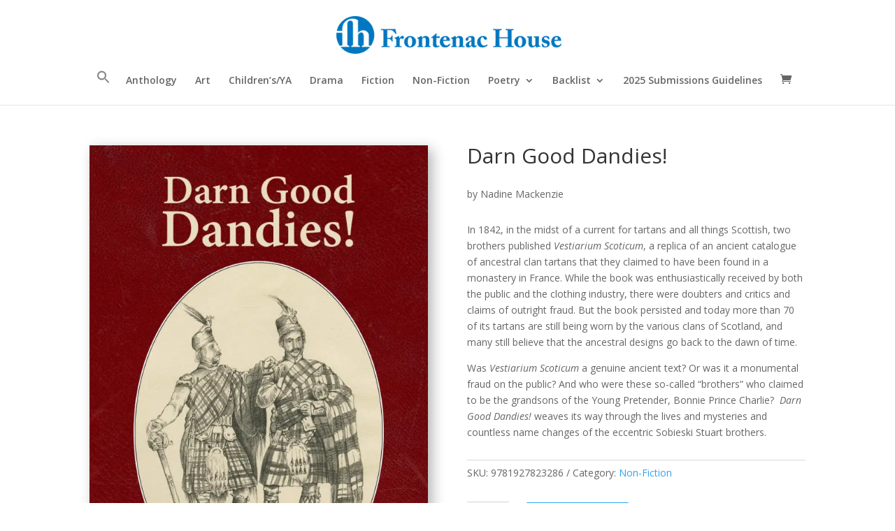

--- FILE ---
content_type: text/css
request_url: https://www.frontenachouse.com/wp-content/et-cache/207/et-core-unified-207.min.css?ver=1759874385
body_size: -71
content:
h1.insert-page-title{font-size:19pt}

--- FILE ---
content_type: text/css
request_url: https://www.frontenachouse.com/wp-content/et-cache/207/et-core-unified-cpt-deferred-207.min.css?ver=1759874386
body_size: 456
content:
.et-db #et-boc .et-l .et_pb_section_1.et_pb_section{padding-top:0px}.et-db #et-boc .et-l .et_pb_row_2.et_pb_row{padding-top:0px!important;padding-top:0px}.et-db #et-boc .et-l .et_pb_row_2,body.et-db #page-container .et-db #et-boc .et-l #et-boc .et-l .et_pb_row_2.et_pb_row,body.et_pb_pagebuilder_layout.single.et-db #page-container #et-boc .et-l #et-boc .et-l .et_pb_row_2.et_pb_row,body.et_pb_pagebuilder_layout.single.et_full_width_page.et-db #page-container #et-boc .et-l .et_pb_row_2.et_pb_row,.et-db #et-boc .et-l .et_pb_row_3,body.et-db #page-container .et-db #et-boc .et-l #et-boc .et-l .et_pb_row_3.et_pb_row,body.et_pb_pagebuilder_layout.single.et-db #page-container #et-boc .et-l #et-boc .et-l .et_pb_row_3.et_pb_row,body.et_pb_pagebuilder_layout.single.et_full_width_page.et-db #page-container #et-boc .et-l .et_pb_row_3.et_pb_row{width:100%}.et-db #et-boc .et-l .et_pb_wc_images_1 div.images ol.flex-control-thumbs.flex-control-nav li,.et-db #et-boc .et-l .et_pb_wc_images_1 .flex-viewport,.et-db #et-boc .et-l .et_pb_wc_images_1 .woocommerce-product-gallery--without-images .woocommerce-product-gallery__wrapper,.et-db #et-boc .et-l .et_pb_wc_images_1 .woocommerce-product-gallery>div:not(.flex-viewport) .woocommerce-product-gallery__image,.et-db #et-boc .et-l .et_pb_wc_images_1 .woocommerce-product-gallery>.woocommerce-product-gallery__wrapper .woocommerce-product-gallery__image{box-shadow:6px 6px 18px 0px rgba(0,0,0,0.3)!important}.et-db #et-boc .et-l .et_pb_wc_images_1 ul.products li.product span.onsale{padding-top:6px!important;padding-right:18px!important;padding-bottom:6px!important;padding-left:18px!important;margin-top:0px!important;margin-right:0px!important;margin-bottom:0px!important;margin-left:0px!important}.et-db #et-boc .et-l .et_pb_wc_meta_1:not(.et_pb_wc_no_categories).et_pb_wc_meta_layout_inline .sku_wrapper:after,.et-db #et-boc .et-l .et_pb_wc_meta_1:not(.et_pb_wc_no_tags).et_pb_wc_meta_layout_inline .sku_wrapper:after,.et-db #et-boc .et-l .et_pb_wc_meta_1:not(.et_pb_wc_no_tags).et_pb_wc_meta_layout_inline .posted_in:after{content:" / "}.et-db #et-boc .et-l .et_pb_wc_cart_notice_1 .woocommerce-message,.et-db #et-boc .et-l .et_pb_wc_cart_notice_1 .woocommerce-info,.et-db #et-boc .et-l .et_pb_wc_cart_notice_1 .woocommerce-error{padding-top:15px!important;padding-right:15px!important;padding-bottom:15px!important;padding-left:15px!important;margin-top:0em!important;margin-right:0em!important;margin-bottom:2em!important;margin-left:0em!important}.et-db #et-boc .et-l .et_pb_row_3.et_pb_row{padding-right:0px!important;padding-left:0px!important;margin-right:0px!important;margin-left:0px!important;padding-right:0px;padding-left:0px}.et-db #et-boc .et-l .et_pb_text_3{border-left-width:1px;border-left-color:#0c71c3;padding-left:6px!important}.et-db #et-boc .et-l .et_pb_column_5{padding-left:0px}@media only screen and (max-width:980px){.et-db #et-boc .et-l .et_pb_text_3{border-left-width:1px;border-left-color:#0c71c3}}@media only screen and (max-width:767px){.et-db #et-boc .et-l .et_pb_text_3{border-left-width:1px;border-left-color:#0c71c3}}

--- FILE ---
content_type: application/javascript
request_url: https://www.frontenachouse.com/wp-content/plugins/woocommerce-chained-products/assets/js/wc-cp-main-scripts.min.js?ver=3.7.0
body_size: 821
content:
/* phpcs:ignoreFile */
!function(t,a){"use strict";let i={parentSection:"",init:function(){this.parentSection=t(".tab-included-products.chained_items_container");let a=i;t("input[name=variation_id]").length>0&&parseInt(t("input[name=variation_id]").val())&&a.showProducts(),t("input[name=variation_id]").on("change",function(){a.parentSection.html(""),t("a#wc_cp_load_more").hide();let i=t(this).val()||0;parseInt(i)>0&&(t("span.price, div.single_variation p.stock").css("visibility","hidden"),t("#wc_cp_page_number").val(""),a.showProducts())}),t("a#wc_cp_load_more").on("click",function(t){t.preventDefault(),a.showProducts()})},triggerLoadMore(){this.showProducts()},async showProducts(){this.showLoader();let t=await this.getProducts();i.renderProducts(t||"")},renderProducts(a=""){if(t("span.price, div.single_variation p.stock").css("visibility","visible"),this.showLoader(!1),!a||0===a.length)return;0<parseInt(this.parentSection.find("ul.products").length)?this.parentSection.find("ul.products").append(t(a).find("li")):this.parentSection.append(a),this.parentSection.find("ul.products li.product").removeClass("first").addClass("last");let i=parseInt(t(a).find("div.wccp-page-no").data("page-number")||0);0<i?(t("a#wc_cp_load_more").show(),t("#wc_cp_page_number").val(i)):t("a#wc_cp_load_more").hide();let e=parseInt(t(a).find("div.wccp-stock").data("stock")||0);!isNaN(e)&&(0>=e?t("div.single_variation p.stock").text(t("div.single_variation p.stock").text()||""):(0<e||(t(".variations_form").find(".single_add_to_cart_button").removeClass("wc-variation-selection-needed").addClass("disabled wc-variation-is-unavailable"),t(".variations_form").find(".woocommerce-variation-add-to-cart").removeClass("woocommerce-variation-add-to-cart-enabled").addClass("woocommerce-variation-add-to-cart-disabled")),t("div.single_variation p.stock").text(""),t("input[name=quantity]").attr("max",e),t("input[name=quantity]").attr("data-max",e)))},getProducts(){let t=this.getProductData();return t.variable_id?this.sendRequest("get_chained_products_html_view",t):""},sendRequest:(i="",e={})=>new Promise(function(n){t.ajax({url:a.ajaxURL||"",type:"POST",data:{form_value:e,action:i,security:a.security||""},dataType:"html",success(t){n(t)},error(t){n(t)}})}),getProductData:()=>({variable_id:parseInt(t("input[name=variation_id]").val()||0),price:t("#show_price").val()||"",quantity:t("#show_quantity").val()||"",style:t("#select_style").val()||"",post_per_page:parseInt(a.postPerPage||5),page:parseInt(t("#wc_cp_page_number").val()||0)}),showLoader(a=!0){t("img#wc_cp_load_more").toggle(a)}};i.init()}(jQuery,cpVariationParams||{});